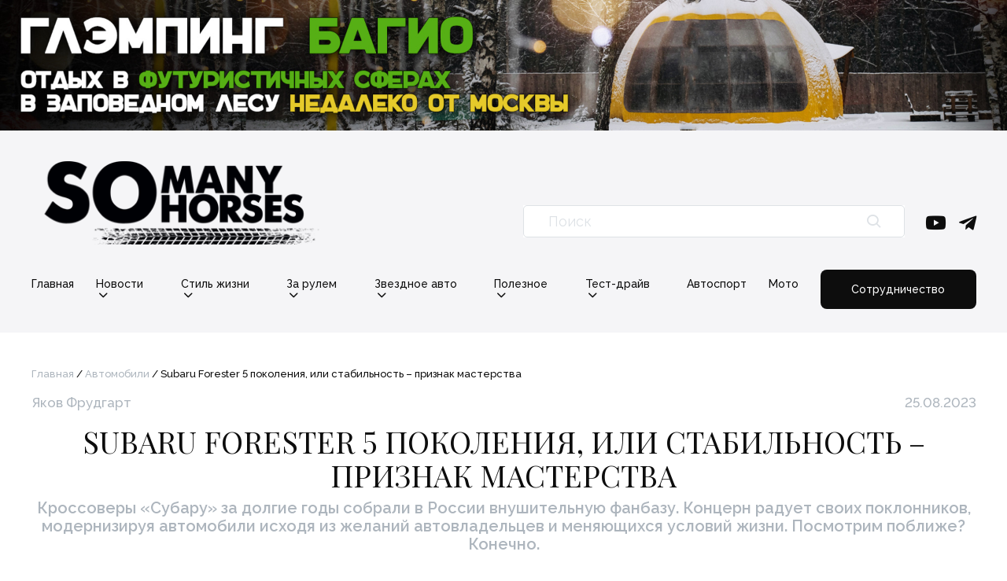

--- FILE ---
content_type: text/html; charset=UTF-8
request_url: https://somanyhorses.ru/subaru-forester-5-pokolenija-ili-stabilnost--priznak-masterstva
body_size: 14532
content:
<!DOCTYPE html>
<html lang="ru">
<head>
  <meta charset="utf-8">
  <meta http-equiv="X-UA-Compatible" content="IE=edge">
  <meta name="viewport" content="width=device-width, initial-scale=1">
  <link rel="icon" href="/images/smh-icon.jpg">

      
      
<title>Субару Форестер: стоит ли купить?</title><meta name="description" content="5 поколение субару форестер: что нового в кроссовере."><meta name="robots" content="index,follow"><link rel="alternate" href="https://somanyhorses.ru/subaru-forester-5-pokolenija-ili-stabilnost--priznak-masterstva" hreflang="ru"><link rel="canonical" href="https://somanyhorses.ru/subaru-forester-5-pokolenija-ili-stabilnost--priznak-masterstva">  
  <link rel="preconnect" href="https://fonts.googleapis.com">
  <link rel="preconnect" href="https://fonts.gstatic.com" crossorigin>
  <link
    href="https://fonts.googleapis.com/css2?family=Playfair+Display:wght@400;500;600;700&family=Raleway:wght@300;400;500;600;700&display=swap"
    rel="stylesheet">

      <link rel="stylesheet" href="/build/website/app.2823d8fe.css">
  <!-- Yandex.Metrika counter -->
<script type="text/javascript" >
   (function(m,e,t,r,i,k,a){m[i]=m[i]||function(){(m[i].a=m[i].a||[]).push(arguments)};
   m[i].l=1*new Date();
   for (var j = 0; j < document.scripts.length; j++) {if (document.scripts[j].src === r) { return; }}
   k=e.createElement(t),a=e.getElementsByTagName(t)[0],k.async=1,k.src=r,a.parentNode.insertBefore(k,a)})
   (window, document, "script", "https://mc.yandex.ru/metrika/tag.js", "ym");

   ym(44105609, "init", {
        clickmap:true,
        trackLinks:true,
        accurateTrackBounce:true,
        webvisor:true
   });
</script>
<noscript><div><img src="https://mc.yandex.ru/watch/44105609" style="position:absolute; left:-9999px;" alt="" /></div></noscript>
<!-- /Yandex.Metrika counter --><meta name="yandex-verification" content="6c08596f3c2e1c4f" /><meta name="google-site-verification" content="NH2AxO-01Xs5cF1aBjRQrEOHzWVLPAEfKzLhcUJeoqY" /><!-- Google tag (gtag.js) -->
<script async src="https://www.googletagmanager.com/gtag/js?id=G-M650DDPLMT"></script>
<script>
  window.dataLayer = window.dataLayer || [];
  function gtag(){dataLayer.push(arguments);}
  gtag('js', new Date());

  gtag('config', 'G-M650DDPLMT');
</script></head>
<body>
      <a class="header-banner d-block text-center" href="https://mybagio.ru/" rel="nofollow" target="_blank">
        <img alt="bagio-winter" src="/uploads/media/1920x/03/121303-bagio-winter.jpg?v=1-0">
  </a>

  <header class="site-header">
  <div class="container">
    <div class="row align-items-end mb-xl-3">
      <div class="col-auto d-xl-none">
        <button class='site-header__mobile-menu-btn  d-block' id='mobile-menu-button' aria-label='Меню'
                aria-controls='navigation'><i class="smh-icon-menu"></i></button>
      </div>
      <div class="col-auto col-xl-4 mx-auto mx-xl-0">
        <a href="https://somanyhorses.ru/"><img src="/images/logo-smh.png" class="site-header__logo"
                                                      alt="So Many Horses"></a>
      </div>
      <div class="col-auto pl-5 d-xl-none"></div>
      <div class="col-12 col-xl-5 ml-xl-auto pb-xl-2">
        <div class="site-header__search">
          <form action="/article-search">
            <label class="search"><input type="text" id="header-search-query" class="theme-input" name="q" placeholder="Поиск"><i
                class="smh-icon-search"></i></label>
          </form>
          <div class="site-header__search-results">

          </div>
        </div>
      </div>
      <div class="col-xl-auto pb-xl-2">
        <div class="socials d-none d-xl-flex">
                      <a href="https://www.youtube.com/channel/UCW94T5En3mW-Eup3CEGOEHA" target="_blank" rel="nofollow"><i class="smh-icon-youtube"></i></a>
                                <a href="https://t.me/smhru" target="_blank" rel="nofollow"><i
                class="smh-icon-telegram"></i></a>
                  </div>
      </div>
    </div>
    <nav class="site-header__menu">
      <div class="text-end d-xl-none">
        <span id="mobile-menu-close"><i class="smh-icon-close"></i></span>
      </div>
      <ul>
        <li>
          <a href="https://somanyhorses.ru/" class="">Главная</a>
        </li>
                            <li>
            <a href="https://somanyhorses.ru/news" class=""
               title="Новости">Новости <i class="smh-icon-chevron-down"></i></a>
                          <ul>
                                  <li><a href="https://somanyhorses.ru/news/avtonovosti"
                         title="Автоновости" class="">
                      Автоновости
                    </a></li>
                                  <li><a href="https://somanyhorses.ru/news/hronika"
                         title="Хроника" class="">
                      Хроника
                    </a></li>
                              </ul>
                      </li>
                            <li>
            <a href="https://somanyhorses.ru/lifestyle" class=""
               title="Стиль жизни">Стиль жизни <i class="smh-icon-chevron-down"></i></a>
                          <ul>
                                  <li><a href="https://somanyhorses.ru/lifestyle/krasota-i-moda"
                         title="Красота и мода" class="">
                      Красота и мода
                    </a></li>
                                  <li><a href="https://somanyhorses.ru/lifestyle/mesto-s-parkovkoi"
                         title="Место с парковкой" class="">
                      Место с парковкой
                    </a></li>
                                  <li><a href="https://somanyhorses.ru/lifestyle/kariera"
                         title="Карьера" class="">
                      Карьера
                    </a></li>
                              </ul>
                      </li>
                            <li>
            <a href="https://somanyhorses.ru/blogi" class=""
               title="За рулем">За рулем <i class="smh-icon-chevron-down"></i></a>
                          <ul>
                                  <li><a href="https://somanyhorses.ru/blogi/tuning"
                         title="Тюнинг" class="">
                      Тюнинг
                    </a></li>
                                  <li><a href="https://somanyhorses.ru/blogi/znakomstva-za-rulem"
                         title="Знакомства за рулем" class="">
                      Знакомства за рулем
                    </a></li>
                                  <li><a href="https://somanyhorses.ru/blogi/puteshestvia"
                         title="Путешествия" class="">
                      Путешествия
                    </a></li>
                                  <li><a href="https://somanyhorses.ru/blogi/autoistorija"
                         title="Автоистория" class="">
                      Автоистория
                    </a></li>
                                  <li><a href="https://somanyhorses.ru/blogi/specproekt"
                         title="Спецпроект" class="">
                      Спецпроект
                    </a></li>
                              </ul>
                      </li>
                            <li>
            <a href="https://somanyhorses.ru/zvezdnoe-avto" class=""
               title="Звездное авто">Звездное авто <i class="smh-icon-chevron-down"></i></a>
                          <ul>
                                  <li><a href="https://somanyhorses.ru/zvezdnoe-avto/zvezdi-za-rulem"
                         title="Звезды за рулем" class="">
                      Звезды за рулем
                    </a></li>
                                  <li><a href="https://somanyhorses.ru/zvezdnoe-avto/test-drive"
                         title="Тест-драйв" class="">
                      Тест-драйв
                    </a></li>
                                  <li><a href="https://somanyhorses.ru/zvezdnoe-avto/youtube"
                         title="Youtube" class="">
                      Youtube
                    </a></li>
                                  <li><a href="https://somanyhorses.ru/zvezdnoe-avto/biografy"
                         title="Биографии" class="">
                      Биографии
                    </a></li>
                              </ul>
                      </li>
                            <li>
            <a href="https://somanyhorses.ru/poleznoe" class=""
               title="Полезное">Полезное <i class="smh-icon-chevron-down"></i></a>
                          <ul>
                                  <li><a href="https://somanyhorses.ru/poleznoe/opit-vladenija"
                         title="Опыт владения" class="">
                      Опыт владения
                    </a></li>
                                  <li><a href="https://somanyhorses.ru/poleznoe/soveti"
                         title="Советы" class="">
                      Советы
                    </a></li>
                                  <li><a href="https://somanyhorses.ru/poleznoe/lifehack"
                         title="Читалка" class="">
                      Читалка
                    </a></li>
                                  <li><a href="https://somanyhorses.ru/poleznoe/kak-eto-ustroeno"
                         title="Как это устроено" class="">
                      Как это устроено
                    </a></li>
                              </ul>
                      </li>
                            <li>
            <a href="https://somanyhorses.ru/test-draijv" class=""
               title="Тест-драйв">Тест-драйв <i class="smh-icon-chevron-down"></i></a>
                          <ul>
                                  <li><a href="https://somanyhorses.ru/test-draijv/avtomobili"
                         title="Автомобили" class="">
                      Автомобили
                    </a></li>
                                  <li><a href="https://somanyhorses.ru/test-draijv/kommercheskaja-tehnika"
                         title="Коммерческая техника" class="">
                      Коммерческая техника
                    </a></li>
                                  <li><a href="https://somanyhorses.ru/test-draijv/gadjeti"
                         title="Гаджеты" class="">
                      Гаджеты
                    </a></li>
                              </ul>
                      </li>
                            <li>
            <a href="https://somanyhorses.ru/autosport" class=""
               title="Автоспорт">Автоспорт </a>
                      </li>
                            <li>
            <a href="https://somanyhorses.ru/moto" class=""
               title="Мото">Мото </a>
                      </li>
              </ul>
      <hr class="d-xl-none">
      <div class="socials my-3 d-xl-none">
                  <a href="https://www.youtube.com/channel/UCW94T5En3mW-Eup3CEGOEHA" target="_blank" rel="nofollow"><i class="smh-icon-youtube"></i></a>
                          <a href="https://t.me/smhru" target="_blank" rel="nofollow"><i class="smh-icon-telegram"></i></a>
              </div>
      <a href="/reklama" class="btn btn_dark ml-xl-auto">Сотрудничество</a>
    </nav>
  </div>
</header>

<main>
                  <nav class="breadcrumbs" id="breadcrumbs">
    <div class="container">
      <a href="/">Главная</a> / <a class="article-page__category"
        href="/test-draijv/avtomobili">
      Автомобили</a> / <span class="breadcrumbs__last">Subaru Forester 5 поколения, или стабильность – признак мастерства</span>
    </div>
  </nav>
  <article class="article-page ">
    <div class="container container_medium">
      <div class="article-page__info text-caption mb-3">
                  <div class="posted-by">Яков Фрудгарт</div>
                <time>25.08.2023</time>
      </div>
      <h1 class="article-page__title">Subaru Forester 5 поколения, или стабильность – признак мастерства</h1>
      <div class="article-page__description sub-h1">
        <p>Кроссоверы «Субару» за долгие годы собрали в России внушительную фанбазу. Концерн радует своих поклонников, модернизируя автомобили исходя из желаний автовладельцев и меняющихся условий жизни. Посмотрим поближе? Конечно.</p>
      </div>
    </div>

          <section class="block-text">
    <div class="container">                       <h2 class="block-title">Сначала поворчать</h2>
          
              <div class="block-text__content">
        <p>Давайте сразу сделаем уточнение. Я субарист, и этот факт объясняет многое из того, что вы прочитаете дальше. Я искренне люблю эти автомобили, но готов критиковать их с пеной у рта, если есть такая возможность. Некоторые изменения действительно радуют меня как фаната марки, а некоторые могут и расстроить. Впрочем, пора поговорить о самом автомобиле. Начнём с исторических фактов.</p><p>Давным-давно, когда мы были молоды — а некоторые читатели ещё даже не родились — и бензин был доступнее в разы, концерн «Субару» решил, что седана им мало и нужно придумать что-то другое. В итоге они выпустили первого представителя класса кроссоверов, который в их понимании соединил седан с внедорожником. Полный привод, межосевой дифференциал с мультипликатором, опциональная турбина и люк во всю крышу. Так получился большой автомобиль со всеми необходимыми системами безопасности, но по-прежнему с каноничным для фанатов оппозитом объёмом 2,5 литра на 180 сил.</p>
      </div>
         </div> </section>
      <section class="block-text">
    <div class="container">                       <h2 class="block-title">Про технику</h2>
          
              <div class="block-text__content">
        <p>Знаменитый японский кроссовер в очередной раз предстал перед нами в рестайлинговой версии, и давайте сразу расставим все точки над «i». Если сравнивать его с прошлой — четвёртой — версией, которую мы тестировали достаточно давно, автомобиль сильно изменился. Да, по-прежнему «тележка» SGP, и вариатор Lineartronic, и отсутствие турбомоторов, однако мотор модифицировали, вариатор доработали, рулёжку и подвеску опять «подкрутили», правда я не определился, лучше от этого стало или хуже. Хотя с рулевым управлением определённо лучше. Будто бы инженеры концерна прислушались к моей просьбе из предыдущего обзора на автомобиль. Небольшое уточнение про вариатор: муфта в раздаточной коробке работает постоянно, и, чтобы её разомкнуть, нужно выдирать предохранитель редукционного клапана, который регулирует давление в поршне фрикциона. На задние колёса всегда подаётся мощность. ВСЕГДА.</p><p>Симметричная схема полного привода до сих пор «живёт» в автомобиле. Так что долго и нудно рассказывать о системе работы узлов и агрегатов я не буду, просто упомяну тот факт, что при повороте симметрия не создаёт лишних моментов инерции относительно вертикальной оси автомобиля, то есть улучшается управляемость. Муфта в «Субару», по сути, уникальна: её не стыкуют к картеру заднего моста, а прикручивают напрямую к коробке, и работает она на масле из коробки передач&nbsp;. С одной стороны, красота и экономия, с другой — продукты износа остаются в коробке. Хорошо это или плохо, каждый владелец узнаёт со временем. И да, как и прежде, можно включать режимы полного привода на скорости до 40 км/ч.</p>
      </div>
         </div> </section>
        
<section class="slideshow col-12 col-md-8 col-xl-8 mx-auto">
    <div class="container">         <div class="slideshow__slider"
         data-autoplay="true"
         data-autoplay-speed="2000"
         data-infinite="true"
         data-fade="true"
         data-arrows="true"
         data-arrows-tablet="true"
         data-arrows-desktop="true"
         data-dots="false"
         data-dots-tablet="false"
         data-dots-desktop="false">
                        <a class="slideshow__image"
             href="/media/119764/download/MLTS0048.jpg?v=1">
            <picture><source media="(max-width: 992px)" srcset="/uploads/media/x726/04/119764-MLTS0048.jpg?v=1-0"><source media="(max-width: 576px)" srcset="/uploads/media/x726/04/119764-MLTS0048.jpg?v=1-0"><img alt="MLTS0048" title="MLTS0048" src="/uploads/media/x1270/04/119764-MLTS0048.jpg?v=1-0" class="img-fluid mx-auto"></picture>
          </a>
                  <a class="slideshow__image"
             href="/media/119746/download/MLTS0196.jpg?v=1">
            <picture><source media="(max-width: 992px)" srcset="/uploads/media/x726/06/119746-MLTS0196.jpg?v=1-0"><source media="(max-width: 576px)" srcset="/uploads/media/x726/06/119746-MLTS0196.jpg?v=1-0"><img alt="MLTS0196" title="MLTS0196" src="/uploads/media/x1270/06/119746-MLTS0196.jpg?v=1-0" class="img-fluid mx-auto"></picture>
          </a>
                  <a class="slideshow__image"
             href="/media/119740/download/MLTS0315.jpg?v=1">
            <picture><source media="(max-width: 992px)" srcset="/uploads/media/x726/00/119740-MLTS0315.jpg?v=1-0"><source media="(max-width: 576px)" srcset="/uploads/media/x726/00/119740-MLTS0315.jpg?v=1-0"><img alt="MLTS0315" title="MLTS0315" src="/uploads/media/x1270/00/119740-MLTS0315.jpg?v=1-0" class="img-fluid mx-auto"></picture>
          </a>
                  <a class="slideshow__image"
             href="/media/119737/download/MLTS0098.jpg?v=1">
            <picture><source media="(max-width: 992px)" srcset="/uploads/media/x726/07/119737-MLTS0098.jpg?v=1-0"><source media="(max-width: 576px)" srcset="/uploads/media/x726/07/119737-MLTS0098.jpg?v=1-0"><img alt="MLTS0098" title="MLTS0098" src="/uploads/media/x1270/07/119737-MLTS0098.jpg?v=1-0" class="img-fluid mx-auto"></picture>
          </a>
                  <a class="slideshow__image"
             href="/media/119735/download/MLTS0070.jpg?v=1">
            <picture><source media="(max-width: 992px)" srcset="/uploads/media/x726/05/119735-MLTS0070.jpg?v=1-0"><source media="(max-width: 576px)" srcset="/uploads/media/x726/05/119735-MLTS0070.jpg?v=1-0"><img alt="MLTS0070" title="MLTS0070" src="/uploads/media/x1270/05/119735-MLTS0070.jpg?v=1-0" class="img-fluid mx-auto"></picture>
          </a>
                  <a class="slideshow__image"
             href="/media/119734/download/MLTS0143.jpg?v=1">
            <picture><source media="(max-width: 992px)" srcset="/uploads/media/x726/04/119734-MLTS0143.jpg?v=1-0"><source media="(max-width: 576px)" srcset="/uploads/media/x726/04/119734-MLTS0143.jpg?v=1-0"><img alt="MLTS0143" title="MLTS0143" src="/uploads/media/x1270/04/119734-MLTS0143.jpg?v=1-0" class="img-fluid mx-auto"></picture>
          </a>
                  </div>

     </div> </section>

      <section class="block-text">
    <div class="container">                       <h2 class="block-title">Про внешность</h2>
          
              <div class="block-text__content">
        <p>При сравнении автомобиля с дорестайлинговым поколением кроссовера разобраться будет немного сложнее, если вы не фанат «Субару». К сожалению, нам не привезли комплектацию Wilderness, поэтому изменений и впрямь «маловато будет». Светодиодные фары больше «заострились» и стали адаптивными даже в базе, добавили тёмную решётку радиатора с крупными ячейками, бампер получил новые «реснички» над противотуманками.</p><p>Сама подсветка, кстати, действительно хороша. В комбинации с высоким уровнем фар автомобиля свет умеет «ходить» в повороты, увеличивая удовольствие от езды по узким извилистым участкам дорог, а автоматический контроль за дальним светом срабатывает настолько быстро, что не все «одноклассников» могут похвастаться тем же.</p><p>Если же вы поклонник марки и модели, то сразу заметите новую фронтальную камеру и достаточно сильно модифицированные объективы EyeSight. Но об этом позже. Задняя часть автомобиля получила едва заметную накладку на бампер. А фонари по-прежнему похожи на клешни, которые «обнимают» автомобиль, словно краб. Опять же, по какой-то причине, о которой, вероятно, известно только японцам, автомобилю не дают камеру в левом зеркале, а омыватель камеры заднего вида спрятан так, что его не найти — я был уверен, что его в принципе не существует — но к этому можно привыкнуть.</p><p>Если говорить про габариты автомобиля сухим языком, то ширина и длина увеличились, а высота уменьшилась. Дорожный просвет не изменился, соответственно, кроссовер остался кроссовером.</p>
      </div>
         </div> </section>
        
<section class="slideshow col-12 col-md-8 col-xl-8 mx-auto">
    <div class="container">         <div class="slideshow__slider"
         data-autoplay="true"
         data-autoplay-speed="2000"
         data-infinite="true"
         data-fade="true"
         data-arrows="true"
         data-arrows-tablet="true"
         data-arrows-desktop="true"
         data-dots="false"
         data-dots-tablet="false"
         data-dots-desktop="false">
                        <a class="slideshow__image"
             href="/media/119763/download/MLTS9831.jpg?v=1">
            <picture><source media="(max-width: 992px)" srcset="/uploads/media/x726/03/119763-MLTS9831.jpg?v=1-0"><source media="(max-width: 576px)" srcset="/uploads/media/x726/03/119763-MLTS9831.jpg?v=1-0"><img alt="MLTS9831" title="MLTS9831" src="/uploads/media/x1270/03/119763-MLTS9831.jpg?v=1-0" class="img-fluid mx-auto"></picture>
          </a>
                  <a class="slideshow__image"
             href="/media/119761/download/MLTS9844.jpg?v=1">
            <picture><source media="(max-width: 992px)" srcset="/uploads/media/x726/01/119761-MLTS9844.jpg?v=1-0"><source media="(max-width: 576px)" srcset="/uploads/media/x726/01/119761-MLTS9844.jpg?v=1-0"><img alt="MLTS9844" title="MLTS9844" src="/uploads/media/x1270/01/119761-MLTS9844.jpg?v=1-0" class="img-fluid mx-auto"></picture>
          </a>
                  <a class="slideshow__image"
             href="/media/119758/download/MLTS9837.jpg?v=1">
            <picture><source media="(max-width: 992px)" srcset="/uploads/media/x726/08/119758-MLTS9837.jpg?v=1-0"><source media="(max-width: 576px)" srcset="/uploads/media/x726/08/119758-MLTS9837.jpg?v=1-0"><img alt="MLTS9837" title="MLTS9837" src="/uploads/media/x1270/08/119758-MLTS9837.jpg?v=1-0" class="img-fluid mx-auto"></picture>
          </a>
                  <a class="slideshow__image"
             href="/media/119759/download/MLTS9853.jpg?v=1">
            <picture><source media="(max-width: 992px)" srcset="/uploads/media/x726/09/119759-MLTS9853.jpg?v=1-0"><source media="(max-width: 576px)" srcset="/uploads/media/x726/09/119759-MLTS9853.jpg?v=1-0"><img alt="MLTS9853" title="MLTS9853" src="/uploads/media/x1270/09/119759-MLTS9853.jpg?v=1-0" class="img-fluid mx-auto"></picture>
          </a>
                  <a class="slideshow__image"
             href="/media/119755/download/MLTS9842.jpg?v=1">
            <picture><source media="(max-width: 992px)" srcset="/uploads/media/x726/05/119755-MLTS9842.jpg?v=1-0"><source media="(max-width: 576px)" srcset="/uploads/media/x726/05/119755-MLTS9842.jpg?v=1-0"><img alt="MLTS9842" title="MLTS9842" src="/uploads/media/x1270/05/119755-MLTS9842.jpg?v=1-0" class="img-fluid mx-auto"></picture>
          </a>
                  </div>

     </div> </section>

      <section class="block-text">
    <div class="container">                       <h2 class="block-title">Про внутренности</h2>
          
              <div class="block-text__content">
        <p>Давайте проследуем в салон автомобиля.</p><p>Он каноничен для последних итераций кроссовера. Материалы хорошие, и определённо по отделке автомобиль не выделяется среди «одноклассников». Никакой вычурности или, наоборот, чрезмерной аскетичности. Хотите мягких приятных на ощупь материалов? Вот они — трогайте и щупайте. Там, где эти излишки ни к чему — твёрдость фактурного пластика. Модная строчка? Пожалуйста! На картах дверей и торпеде. А вот дополнительные уплотнители на дверях стали отличным дополнением. Да, в это время года грязи у нас на дорогах маловато, однако кроссовер обладает хорошим потенциалом для езды по бездорожью. Так что когда вы выйдете из машины, проехавшись по лужам, вы не запачкаете брюки. Безусловно, лайк «Субару».</p><p>Сами сиденья органичные и удобные. Долго крутить рычаги регулировки, чтобы подогнать их под себя, не нужно. Они как кресло-качалка у хорошего камина, но с боковой поддержкой и рельефом. Один раз за время теста я их настроил буквально за несколько секунд и больше не трогал. Кроме того, здесь есть трёхпозиционный подогрев, в том числе и спинки, правда отсутствует вентиляция — в жаркую погоду в кожаном салоне может быть некомфортно. Что касается заднего дивана, в нашей версии пассажирам сзади доступны две розетки, подогрев сидений и подлокотник с двумя подстаканниками по центру. Вполне достаточно для длительной поездки.</p><p>Кожа тут явно не самого высокого качества, но и рассчитана она на непритязательную американскую публику, как мне кажется. Зато износ такого материала будет минимальным, а значит, прослужит он долго.</p><p>Если говорить об органах управления, практически всё по-прежнему на своих местах, кнопки тактильно приятные, а экраны дополняют друг друга. Однако тут есть несколько вопросов. Непонятно, по какой причине на дисплей приборной панели нельзя вывести навигацию. Впрочем, я думаю, это единственный недостаток. Самый верхний экран настраивается по режимам и меню — всё можно регулировать в соответствии со своими предпочтениями. Большой дисплей мультимедийной системы отображает всё, что нужно, включая навигацию от Apple CarPlay или Android Auto. Да, ультрасовременной графики тут нет, однако она работает идеально, а Harman Kardon, отвечающий за акустическое сопровождение поездок, звучит очень достойно. Правда, я не особый любитель музыки, так что задерживаться на этом моменте не будем. Безусловно, хотелось бы переместить навигацию на верхний экран, но это может привести к увеличению его габаритов и «сломать» концепцию интерьера.</p><p>Рулевое управление хоть и стало приятнее после четвёртого поколения, но 3,5 полных оборота руля всё же многовато. Было бы здорово, если бы на трассе руль был более манёвренным и «резким».</p><p>Единственный серьёзный недостаток кнопок — подогрев сидений. Кто ж вам мешал сделать все кнопки в едином стиле? Плохо, но пережить можно.</p><p>К шумоизоляции есть некоторые замечания, правда, они некритичные. Да, на скорости 130 км/ч и выше появляются шумы в салоне, но где, кроме пары платных трасс, вы будете ездить так быстро? На 110 км/ч вам будет вполне комфортно общаться с пассажирами. Однако шум от качения шин всё равно нет-нет да и проникнет в салон, а рык двигателя на резких разгонах будет частенько сопровождать вас в поездке.</p><p>Останется только отрегулировать руль — это по-прежнему можно сделать только вручную. «Доколе?!» — тут же воскликнем мы. Кстати, минутка важной информации. При использовании проводного CarPlay телефон сильно нагревается, но положить его без чехла прекрасно можно в дефлектор рядом с головным устройством. Мой iPhone 12 Pro отлично туда поместился и ни разу не выпал за всё время пути. Лайфхак, как это нынче говорят.</p><p>Багажник тоже не остался без внимания. Почти 500 литров, куча разных крюков, петель и идеальная форма позволили загрузить до «шторки» всю необходимую поклажу и не слышать её «фантомных перемещений» в процессе поездки. Приятным бонусом стало полноразмерное запасное колесо. Докаткой его назвать язык не поворачивается, ведь его параметры — 185/65/17&nbsp;. Много? Пусть каждый решает сам. У багажника есть «подполье» над запаской и под основным полом.</p>
      </div>
         </div> </section>
        
<section class="slideshow col-12 col-md-8 col-xl-8 mx-auto">
    <div class="container">         <div class="slideshow__slider"
         data-autoplay="true"
         data-autoplay-speed="2000"
         data-infinite="true"
         data-fade="true"
         data-arrows="true"
         data-arrows-tablet="true"
         data-arrows-desktop="true"
         data-dots="false"
         data-dots-tablet="false"
         data-dots-desktop="false">
                        <a class="slideshow__image"
             href="/media/119730/download/MLTS0078.jpg?v=1">
            <picture><source media="(max-width: 992px)" srcset="/uploads/media/x726/00/119730-MLTS0078.jpg?v=1-0"><source media="(max-width: 576px)" srcset="/uploads/media/x726/00/119730-MLTS0078.jpg?v=1-0"><img alt="MLTS0078" title="MLTS0078" src="/uploads/media/x1270/00/119730-MLTS0078.jpg?v=1-0" class="img-fluid mx-auto"></picture>
          </a>
                  <a class="slideshow__image"
             href="/media/119742/download/MLTS0163.jpg?v=1">
            <picture><source media="(max-width: 992px)" srcset="/uploads/media/x726/02/119742-MLTS0163.jpg?v=1-0"><source media="(max-width: 576px)" srcset="/uploads/media/x726/02/119742-MLTS0163.jpg?v=1-0"><img alt="MLTS0163" title="MLTS0163" src="/uploads/media/x1270/02/119742-MLTS0163.jpg?v=1-0" class="img-fluid mx-auto"></picture>
          </a>
                  <a class="slideshow__image"
             href="/media/119743/download/MLTS0197.jpg?v=1">
            <picture><source media="(max-width: 992px)" srcset="/uploads/media/x726/03/119743-MLTS0197.jpg?v=1-0"><source media="(max-width: 576px)" srcset="/uploads/media/x726/03/119743-MLTS0197.jpg?v=1-0"><img alt="MLTS0197" title="MLTS0197" src="/uploads/media/x1270/03/119743-MLTS0197.jpg?v=1-0" class="img-fluid mx-auto"></picture>
          </a>
                  <a class="slideshow__image"
             href="/media/119745/download/MLTS0165.jpg?v=1">
            <picture><source media="(max-width: 992px)" srcset="/uploads/media/x726/05/119745-MLTS0165.jpg?v=1-0"><source media="(max-width: 576px)" srcset="/uploads/media/x726/05/119745-MLTS0165.jpg?v=1-0"><img alt="MLTS0165" title="MLTS0165" src="/uploads/media/x1270/05/119745-MLTS0165.jpg?v=1-0" class="img-fluid mx-auto"></picture>
          </a>
                  <a class="slideshow__image"
             href="/media/119733/download/MLTS0080.jpg?v=1">
            <picture><source media="(max-width: 992px)" srcset="/uploads/media/x726/03/119733-MLTS0080.jpg?v=1-0"><source media="(max-width: 576px)" srcset="/uploads/media/x726/03/119733-MLTS0080.jpg?v=1-0"><img alt="MLTS0080" title="MLTS0080" src="/uploads/media/x1270/03/119733-MLTS0080.jpg?v=1-0" class="img-fluid mx-auto"></picture>
          </a>
                  <a class="slideshow__image"
             href="/media/119732/download/MLTS0082.jpg?v=1">
            <picture><source media="(max-width: 992px)" srcset="/uploads/media/x726/02/119732-MLTS0082.jpg?v=1-0"><source media="(max-width: 576px)" srcset="/uploads/media/x726/02/119732-MLTS0082.jpg?v=1-0"><img alt="MLTS0082" title="MLTS0082" src="/uploads/media/x1270/02/119732-MLTS0082.jpg?v=1-0" class="img-fluid mx-auto"></picture>
          </a>
                  </div>

     </div> </section>

      <section class="block-text">
    <div class="container">                       <h2 class="block-title">Безопасность и контроль</h2>
          
              <div class="block-text__content">
        <p>Кроссовер по праву считается одним из самых технологичных по уровню оснащения системами безопасности и контроля водителя. Для начала расскажу об обзорности автомобиля. Форточки перед зеркалами позволяют уменьшить количество слепых зон в несколько раз, а огромная площадь остекления практически до нуля снижает вероятность пропустить какой-то объект на дороге. Разумеется, без фирменных «глаз» автомобиля, а именно системы EyeSight, которая получила интересные обновления, тут тоже не обошлось.</p><p>Самым главной модификацией, на мой взгляд, стало увеличение почти в два раза угла обзора стереокамер, расположенных внутри салона. Они получили новое программное обеспечение повышенной производительности. Да, теперь не получится дотронуться до камер рукой, ведь они почти упираются в лобовое стекло. Как и раньше, камеры работают вместе с системами управления дальним светом, адаптивного руления при следовании за идущим впереди автомобилем и удержания автомобиля в полосе. Последние две системы прекрасно дополняют адаптивный круиз-контроль и делают более комфортным пребывание водителя в автомобиле.</p>
      </div>
         </div> </section>
      <div class="container">   <div class="embedded-video mb-2">
    <iframe width="560" height="315" src="https://www.youtube.com/embed/L-AMAbJoBYo?si=pWPRqyEgtOXDkYoy" title="YouTube video player" frameborder="0" allow="accelerometer; autoplay; clipboard-write; encrypted-media; gyroscope; picture-in-picture; web-share" allowfullscreen></iframe>
  </div>
   </div>       <section class="block-text">
    <div class="container">         
              <div class="block-text__content">
        <p>Также владельцы нового «Форестера» получили дополнительную систему экстренного маневрирования: если что-то пошло не так и предотвратить столкновение одним только торможением невозможно, электроника будет использовать рулевое управление, самостоятельно определит оптимальную траекторию объезда препятствия и по ней направит автомобиль. Система экстренного торможения теперь распознаёт новые типы опасных ситуаций на перекрёстках, поскольку её «научили» определять пешеходов и велосипедистов, а система удержания в полосе стала намного более плавной и естественной — никаких рывков и «клевков».</p><p>Кроме внешних «глаз» есть и внутренний, на нём остановимся подробнее. Как я уже говорил, система расположилась в козырьке маленького верхнего экрана автомобиля. Отвечает она за состояние «главного героя» поездки, а именно водителя. Она понимает, когда водитель устал, но «ругается» при этом каждые два часа. Есть в этой системе одна изюминка — контроль внимания. Если ты постоянно крутишь головой, отвлекаешься на телефон, клюёшь носом в поездке, ласковые, но громкие сигналы и вибрации будут напоминать тебе, что, несмотря на мягкие кресла и уютный салон, движешься ты на приличной скорости и лучше обратить внимание на дорогу, а не на красивые пейзажи за окном. Чем чаще будешь отвлекаться, тем настойчивее будут уведомления. А если они вас нервируют эти уведомления, может быть, это знак, что стоит пересмотреть своё поведение за рулём? И кстати, эта самая камера распознает любого из пяти добавленных в память автомобиля водителей, и подстроит под него все параметры автомобиля. Face ID практически.</p>
      </div>
         </div> </section>
      <div class="container">   <div class="embedded-video mb-2">
    <iframe width="560" height="315" src="https://www.youtube.com/embed/gGYvkGcxX4A?si=JBRTC-kC3HFVu2lg" title="YouTube video player" frameborder="0" allow="accelerometer; autoplay; clipboard-write; encrypted-media; gyroscope; picture-in-picture; web-share" allowfullscreen></iframe>
  </div>
   </div>       <section class="block-text">
    <div class="container">                       <h2 class="block-title">Послевкусие</h2>
          
              <div class="block-text__content">
        <p>Давайте так. Этот «Форестер» стал для меня просто «очередным». Я водил первое, второе и третье поколения. Четвёртое и это — пятое — я лично тестировал и могу сказать, что про «Форестеры» я знаю достаточно информации, фактов и даже шуток. Этот автомобиль может быть хорошим круизным лайнером. Доехать от Москвы до питерского автодрома без дозаправки? Легко. После длительной поездки в дождь быть абсолютно свежим и готовым к работе? Не вопрос. Однозначно лайк. На трассе автомобиль «прилипает» к полосе и без труда доставляет тебя и кучу барахла в багажнике в пункт назначения, невзирая на преграды. Но стоит дороге начать извиваться и менять уровень высот, ты будто оказываешься в другом автомобиле. Связки поворотов без сброса газа, отсутствие кренов и сносов. Автомобиль готов «вышивать» любые повороты на допустимой скорости без превышений. И пускай разгон не выглядит слишком внушительным (хотя ощущается таковым за счёт приятного рыка выхлопа), этот автомобиль достоин класса больших кроссоверов. Я не представляю, что можно вытворять на нём зимой, но по грязной дороге к месту фотосъёмки мы добрались абсолютно чистыми.</p><p>У искушённых «пользователей» к шумоизоляции могут возникнуть вопросы, но мне её было достаточно. Что касается подвески, её энергоёмкость приятно удивила, ведь небольшие ямы и «лежачие полицейские» «Форик» буквально проглатывает, а если начинается что-то серьёзное, артикуляция подвески и моментальный отклик педали позволяют спокойно пробираться в дебри без использования всего электронного внедорожного арсенала. Безусловно, «Субару» — это всегда «Субару», и на полевой дороге хочется поддать газу и пролететь по пыли и ямам, вспоминая о гоночном прошлом автомобильной марки. Правда, после некоторых ям выходишь из машины и инстинктивно смотришь на колесо, потому что иногда отдача подвески пугает. Но автомобиль взрослеет вместе с аудиторией, у него появляются абсолютно другие задачи, цели и даже требования к безопасности, комфорту и прочим вещам, на которые все так любят обращать внимание. Лишило ли это автомобиль эмоциональности? Нет, конечно. Отобрало ли это у него шарм? Точно нет. Тот же это «Субару», что и раньше? Конечно, да. Только лучше, удобнее и безопаснее. За время теста мы с «Фориком» проехали почти три тысячи километров по разным дорогам — от комфортной «платки» Москва-Питер и автомагистралей Ленинградской области в сторону автодрома «Игора Драйв» до извилистых лесных дорог в направлении Выборга — и ни разу у меня не возникло ощущения какой-то «чужеродности» автомобиля. Иногда бывает, что с машиной сложно договориться — ты ему не доверяешь и не можешь расслабиться. В моём мире «Форестер» — это хорошее домашнее кресло, в которое ты садишься и получаешь удовольствие независимо от того, что происходит вокруг. Будь то автострада, городские улицы, грунтовка или лёгкое бездорожье с лужами и ямами. Ты точно уверен в том, что в конце поездки со счастливой улыбкой покинешь автомобиль, бросишь через плечо добродушный взгляд и спокойно будешь ждать завтрашнего дня, когда снова откроешь водительскую дверь и через огромный дверной проём плюхнешься в салон. Да, в современном мире практически все автомобили похожи друг на друга, но некоторые могут отличаться и по-своему очаровывать.</p><p>Очень приятно осознавать, что любимый мной «Форик» не стареет, а просто взрослеет вместе со мной, но похулиганить и подурачиться тоже горазд.</p>
      </div>
         </div> </section>
          


<section class="image-grid my-3">
    <div class="container">             <div class="row align-items-center">
                      <div class="col-6 col-sm-2 image-grid__column">
              <a href="/media/119763/download/MLTS9831.jpg?v=1" class="image-grid__item">
                <picture><source media="(max-width: 576px)" srcset="/uploads/media/600x/03/119763-MLTS9831.jpg?v=1-0"><source media="(max-width: 992px)" srcset="/uploads/media/400x/03/119763-MLTS9831.jpg?v=1-0"><img alt="MLTS9831" src="/uploads/media/400x/03/119763-MLTS9831.jpg?v=1-0" class="img-fluid"></picture>
              </a>
            </div>
                      <div class="col-6 col-sm-2 image-grid__column">
              <a href="/media/119761/download/MLTS9844.jpg?v=1" class="image-grid__item">
                <picture><source media="(max-width: 576px)" srcset="/uploads/media/600x/01/119761-MLTS9844.jpg?v=1-0"><source media="(max-width: 992px)" srcset="/uploads/media/400x/01/119761-MLTS9844.jpg?v=1-0"><img alt="MLTS9844" src="/uploads/media/400x/01/119761-MLTS9844.jpg?v=1-0" class="img-fluid"></picture>
              </a>
            </div>
                      <div class="col-6 col-sm-2 image-grid__column">
              <a href="/media/119760/download/MLTS9857.jpg?v=1" class="image-grid__item">
                <picture><source media="(max-width: 576px)" srcset="/uploads/media/600x/00/119760-MLTS9857.jpg?v=1-0"><source media="(max-width: 992px)" srcset="/uploads/media/400x/00/119760-MLTS9857.jpg?v=1-0"><img alt="MLTS9857" src="/uploads/media/400x/00/119760-MLTS9857.jpg?v=1-0" class="img-fluid"></picture>
              </a>
            </div>
                      <div class="col-6 col-sm-2 image-grid__column">
              <a href="/media/119759/download/MLTS9853.jpg?v=1" class="image-grid__item">
                <picture><source media="(max-width: 576px)" srcset="/uploads/media/600x/09/119759-MLTS9853.jpg?v=1-0"><source media="(max-width: 992px)" srcset="/uploads/media/400x/09/119759-MLTS9853.jpg?v=1-0"><img alt="MLTS9853" src="/uploads/media/400x/09/119759-MLTS9853.jpg?v=1-0" class="img-fluid"></picture>
              </a>
            </div>
                      <div class="col-6 col-sm-2 image-grid__column">
              <a href="/media/119758/download/MLTS9837.jpg?v=1" class="image-grid__item">
                <picture><source media="(max-width: 576px)" srcset="/uploads/media/600x/08/119758-MLTS9837.jpg?v=1-0"><source media="(max-width: 992px)" srcset="/uploads/media/400x/08/119758-MLTS9837.jpg?v=1-0"><img alt="MLTS9837" src="/uploads/media/400x/08/119758-MLTS9837.jpg?v=1-0" class="img-fluid"></picture>
              </a>
            </div>
                      <div class="col-6 col-sm-2 image-grid__column">
              <a href="/media/119757/download/MLTS9825.jpg?v=1" class="image-grid__item">
                <picture><source media="(max-width: 576px)" srcset="/uploads/media/600x/07/119757-MLTS9825.jpg?v=1-0"><source media="(max-width: 992px)" srcset="/uploads/media/400x/07/119757-MLTS9825.jpg?v=1-0"><img alt="MLTS9825" src="/uploads/media/400x/07/119757-MLTS9825.jpg?v=1-0" class="img-fluid"></picture>
              </a>
            </div>
                      <div class="col-6 col-sm-2 image-grid__column">
              <a href="/media/119755/download/MLTS9842.jpg?v=1" class="image-grid__item">
                <picture><source media="(max-width: 576px)" srcset="/uploads/media/600x/05/119755-MLTS9842.jpg?v=1-0"><source media="(max-width: 992px)" srcset="/uploads/media/400x/05/119755-MLTS9842.jpg?v=1-0"><img alt="MLTS9842" src="/uploads/media/400x/05/119755-MLTS9842.jpg?v=1-0" class="img-fluid"></picture>
              </a>
            </div>
                      <div class="col-6 col-sm-2 image-grid__column">
              <a href="/media/119754/download/MLTS9829.jpg?v=1" class="image-grid__item">
                <picture><source media="(max-width: 576px)" srcset="/uploads/media/600x/04/119754-MLTS9829.jpg?v=1-0"><source media="(max-width: 992px)" srcset="/uploads/media/400x/04/119754-MLTS9829.jpg?v=1-0"><img alt="MLTS9829" src="/uploads/media/400x/04/119754-MLTS9829.jpg?v=1-0" class="img-fluid"></picture>
              </a>
            </div>
                      <div class="col-6 col-sm-2 image-grid__column">
              <a href="/media/119753/download/MLTS9850.jpg?v=1" class="image-grid__item">
                <picture><source media="(max-width: 576px)" srcset="/uploads/media/600x/03/119753-MLTS9850.jpg?v=1-0"><source media="(max-width: 992px)" srcset="/uploads/media/400x/03/119753-MLTS9850.jpg?v=1-0"><img alt="MLTS9850" src="/uploads/media/400x/03/119753-MLTS9850.jpg?v=1-0" class="img-fluid"></picture>
              </a>
            </div>
                      <div class="col-6 col-sm-2 image-grid__column">
              <a href="/media/119752/download/MLTS9832.jpg?v=1" class="image-grid__item">
                <picture><source media="(max-width: 576px)" srcset="/uploads/media/600x/02/119752-MLTS9832.jpg?v=1-0"><source media="(max-width: 992px)" srcset="/uploads/media/400x/02/119752-MLTS9832.jpg?v=1-0"><img alt="MLTS9832" src="/uploads/media/400x/02/119752-MLTS9832.jpg?v=1-0" class="img-fluid"></picture>
              </a>
            </div>
                      <div class="col-6 col-sm-2 image-grid__column">
              <a href="/media/119751/download/MLTS9828.jpg?v=1" class="image-grid__item">
                <picture><source media="(max-width: 576px)" srcset="/uploads/media/600x/01/119751-MLTS9828.jpg?v=1-0"><source media="(max-width: 992px)" srcset="/uploads/media/400x/01/119751-MLTS9828.jpg?v=1-0"><img alt="MLTS9828" src="/uploads/media/400x/01/119751-MLTS9828.jpg?v=1-0" class="img-fluid"></picture>
              </a>
            </div>
                      <div class="col-6 col-sm-2 image-grid__column">
              <a href="/media/119741/download/MLTS9847.jpg?v=1" class="image-grid__item">
                <picture><source media="(max-width: 576px)" srcset="/uploads/media/600x/01/119741-MLTS9847.jpg?v=1-0"><source media="(max-width: 992px)" srcset="/uploads/media/400x/01/119741-MLTS9847.jpg?v=1-0"><img alt="MLTS9847" src="/uploads/media/400x/01/119741-MLTS9847.jpg?v=1-0" class="img-fluid"></picture>
              </a>
            </div>
                            </div>
             </div> </section>
  
      </article>
</main>

  <a class="scroll-to-top"><i class="smh-icon-chevron-up"></i></a>
      <a class="footer-banner d-block text-center" href="https://mybagio.ru/" rel="nofollow" target="_blank">
        <img alt="bagio-winter" src="/uploads/media/1920x/03/121303-bagio-winter.jpg?v=1-0">
  </a>
  <footer class="site-footer">
  <div class="container">
    <div class="row">
      <div class="col col-xl-8">
        <div class="row">
          <div class="col-12 text-end site-footer__mb col-md-4 order-md-3 d-xl-none">
            <img src="/images/logo-smh.png" alt="So Many Horses" class="site-footer__logo">
          </div>
          <div class="col-6 site-footer__mb col-md-4 order-md-1 col-xl-5">
            <h4>Контакты</h4>
            <ul class="site-footer__menu">
                            <li><a href="mailto:info@somanyhorses.ru"
                     class="sub-h2">info@somanyhorses.ru</a></li>
            </ul>
          </div>
          <div class="col-6 site-footer__mb col-md-4 order-md-2 col-xl-5">
            <h4>О нас</h4>
            <ul class="site-footer__menu">
                              <li><a href="https://somanyhorses.ru/redaktsiya"
                       class="sub-h2 "
                       title="Редакция">Редакция</a></li>
                              <li><a href="https://somanyhorses.ru/reklama"
                       class="sub-h2 "
                       title="Реклама">Реклама</a></li>
                          </ul>
          </div>
        </div>
        <hr class="site-footer__mb">
        <div class="row">
          <div class="col-12 site-footer__mb mb-md-0 col-md-6 col-xl-5">
            <ul class="site-footer__menu">
                              <li><a href="https://somanyhorses.ru/copyright"
                       class="sub-h2 "
                       title="Правовая информация">Правовая информация</a></li>
                              <li><a href="https://somanyhorses.ru/policy"
                       class="sub-h2 "
                       title="Политика конфиденциальности">Политика конфиденциальности</a></li>
                              <li><a href="https://somanyhorses.ru/user-agreement"
                       class="sub-h2 "
                       title="Пользовательское соглашение">Пользовательское соглашение</a></li>
                          </ul>
          </div>
          <div class="col-12 col-md-6 col-xl">
            <div class="site-footer__copy">
              <p class="sub-h2">&copy; 2020-2026 Somanyhorses</p>
              <p class="sub-h2">Копирование материалов запрещено</p>
              <p class="sub-h2">Свидетельство о регистрации СМИ Эл №ФС77-64737</p>
            </div>
          </div>
        </div>
      </div>
      <div class="col-xl-3 offset-xl-1 d-none d-xl-block">
        <img src="/images/logo-smh.png" alt="So Many Horses" class="site-footer__logo">
      </div>
    </div>
  </div>
</footer>


  <script src="/build/website/runtime.ec2b70cf.js" defer></script><script src="/build/website/293.f9936c87.js" defer></script><script src="/build/website/app.6cd29e34.js" defer></script>
</body>
</html>
